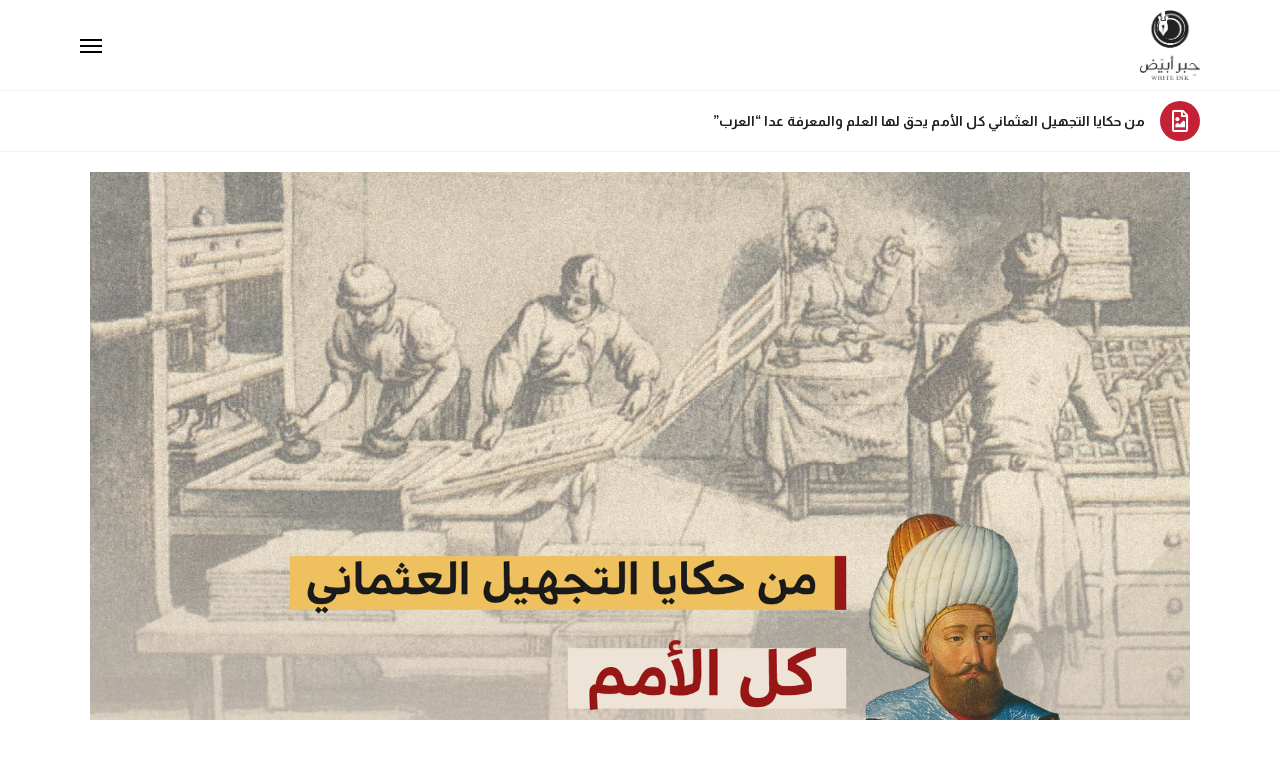

--- FILE ---
content_type: text/html; charset=UTF-8
request_url: https://whiteink.info/from-the-stories-of-ottoman-ignorance-all-nations-are-entitled-to-education-and-knowledge-except-for-the-arabs/
body_size: 10942
content:
<!doctype html>
<html dir=rtl lang="ar">
<head>
	<meta charset="UTF-8">
		<meta name="viewport" content="width=device-width, initial-scale=1">
	<link rel="profile" href="https://gmpg.org/xfn/11">
	<meta name='robots' content='index, follow, max-image-preview:large, max-snippet:-1, max-video-preview:-1' />
<link rel="alternate" hreflang="ar" href="https://whiteink.info/from-the-stories-of-ottoman-ignorance-all-nations-are-entitled-to-education-and-knowledge-except-for-the-arabs/" />
<link rel="alternate" hreflang="x-default" href="https://whiteink.info/from-the-stories-of-ottoman-ignorance-all-nations-are-entitled-to-education-and-knowledge-except-for-the-arabs/" />

	<!-- This site is optimized with the Yoast SEO plugin v19.9 - https://yoast.com/wordpress/plugins/seo/ -->
	<title>من حكايا التجهيل العثماني كل الأمم يحق لها العلم والمعرفة عدا &quot;العرب&quot; - حبر أبيض</title>
	<link rel="canonical" href="https://whiteink.info/from-the-stories-of-ottoman-ignorance-all-nations-are-entitled-to-education-and-knowledge-except-for-the-arabs/" />
	<meta property="og:locale" content="ar_AR" />
	<meta property="og:type" content="article" />
	<meta property="og:title" content="من حكايا التجهيل العثماني كل الأمم يحق لها العلم والمعرفة عدا &quot;العرب&quot; - حبر أبيض" />
	<meta property="og:url" content="https://whiteink.info/from-the-stories-of-ottoman-ignorance-all-nations-are-entitled-to-education-and-knowledge-except-for-the-arabs/" />
	<meta property="og:site_name" content="حبر أبيض" />
	<meta property="article:publisher" content="https://facebook.com/whiteinkinfo" />
	<meta property="article:published_time" content="2024-01-31T06:33:22+00:00" />
	<meta property="article:modified_time" content="2024-02-01T14:41:52+00:00" />
	<meta property="og:image" content="https://whiteink.info/wp-content/uploads/2024/01/Info_Slider_127.png" />
	<meta property="og:image:width" content="1300" />
	<meta property="og:image:height" content="1300" />
	<meta property="og:image:type" content="image/png" />
	<meta name="author" content="XjMnM00JTd" />
	<meta name="twitter:card" content="summary_large_image" />
	<meta name="twitter:creator" content="@whiteinkinfo" />
	<meta name="twitter:site" content="@whiteinkinfo" />
	<meta name="twitter:label1" content="كُتب بواسطة" />
	<meta name="twitter:data1" content="XjMnM00JTd" />
	<script type="application/ld+json" class="yoast-schema-graph">{"@context":"https://schema.org","@graph":[{"@type":"WebPage","@id":"https://whiteink.info/from-the-stories-of-ottoman-ignorance-all-nations-are-entitled-to-education-and-knowledge-except-for-the-arabs/","url":"https://whiteink.info/from-the-stories-of-ottoman-ignorance-all-nations-are-entitled-to-education-and-knowledge-except-for-the-arabs/","name":"من حكايا التجهيل العثماني كل الأمم يحق لها العلم والمعرفة عدا \"العرب\" - حبر أبيض","isPartOf":{"@id":"https://whiteink.info/#website"},"primaryImageOfPage":{"@id":"https://whiteink.info/from-the-stories-of-ottoman-ignorance-all-nations-are-entitled-to-education-and-knowledge-except-for-the-arabs/#primaryimage"},"image":{"@id":"https://whiteink.info/from-the-stories-of-ottoman-ignorance-all-nations-are-entitled-to-education-and-knowledge-except-for-the-arabs/#primaryimage"},"thumbnailUrl":"https://whiteink.info/wp-content/uploads/2024/01/Info_Slider_127.png","datePublished":"2024-01-31T06:33:22+00:00","dateModified":"2024-02-01T14:41:52+00:00","author":{"@id":"https://whiteink.info/#/schema/person/24291ce6c447cc3efad6e7b54124a7db"},"breadcrumb":{"@id":"https://whiteink.info/from-the-stories-of-ottoman-ignorance-all-nations-are-entitled-to-education-and-knowledge-except-for-the-arabs/#breadcrumb"},"inLanguage":"ar","potentialAction":[{"@type":"ReadAction","target":["https://whiteink.info/from-the-stories-of-ottoman-ignorance-all-nations-are-entitled-to-education-and-knowledge-except-for-the-arabs/"]}]},{"@type":"ImageObject","inLanguage":"ar","@id":"https://whiteink.info/from-the-stories-of-ottoman-ignorance-all-nations-are-entitled-to-education-and-knowledge-except-for-the-arabs/#primaryimage","url":"https://whiteink.info/wp-content/uploads/2024/01/Info_Slider_127.png","contentUrl":"https://whiteink.info/wp-content/uploads/2024/01/Info_Slider_127.png","width":1300,"height":1300},{"@type":"BreadcrumbList","@id":"https://whiteink.info/from-the-stories-of-ottoman-ignorance-all-nations-are-entitled-to-education-and-knowledge-except-for-the-arabs/#breadcrumb","itemListElement":[{"@type":"ListItem","position":1,"name":"الرئيسية","item":"https://whiteink.info/issue-172/"},{"@type":"ListItem","position":2,"name":"من حكايا التجهيل العثماني كل الأمم يحق لها العلم والمعرفة عدا &#8220;العرب&#8221;"}]},{"@type":"WebSite","@id":"https://whiteink.info/#website","url":"https://whiteink.info/","name":"حبر أبيض","description":"منصة إعلامية بمنهجية علمية رصينة","potentialAction":[{"@type":"SearchAction","target":{"@type":"EntryPoint","urlTemplate":"https://whiteink.info/?s={search_term_string}"},"query-input":"required name=search_term_string"}],"inLanguage":"ar"},{"@type":"Person","@id":"https://whiteink.info/#/schema/person/24291ce6c447cc3efad6e7b54124a7db","name":"XjMnM00JTd","sameAs":["http://whiteink.info"],"url":"https://whiteink.info/author/xjmnm00jtd/"}]}</script>
	<!-- / Yoast SEO plugin. -->


<link rel='dns-prefetch' href='//www.googletagmanager.com' />
<link rel="alternate" type="application/rss+xml" title="حبر أبيض &laquo; الخلاصة" href="https://whiteink.info/feed/" />
<link rel="alternate" type="application/rss+xml" title="حبر أبيض &laquo; خلاصة التعليقات" href="https://whiteink.info/comments/feed/" />
<link rel="alternate" title="oEmbed (JSON)" type="application/json+oembed" href="https://whiteink.info/wp-json/oembed/1.0/embed?url=https%3A%2F%2Fwhiteink.info%2Ffrom-the-stories-of-ottoman-ignorance-all-nations-are-entitled-to-education-and-knowledge-except-for-the-arabs%2F" />
<link rel="alternate" title="oEmbed (XML)" type="text/xml+oembed" href="https://whiteink.info/wp-json/oembed/1.0/embed?url=https%3A%2F%2Fwhiteink.info%2Ffrom-the-stories-of-ottoman-ignorance-all-nations-are-entitled-to-education-and-knowledge-except-for-the-arabs%2F&#038;format=xml" />
<style id='wp-img-auto-sizes-contain-inline-css'>
img:is([sizes=auto i],[sizes^="auto," i]){contain-intrinsic-size:3000px 1500px}
/*# sourceURL=wp-img-auto-sizes-contain-inline-css */
</style>
<style id='wp-emoji-styles-inline-css'>

	img.wp-smiley, img.emoji {
		display: inline !important;
		border: none !important;
		box-shadow: none !important;
		height: 1em !important;
		width: 1em !important;
		margin: 0 0.07em !important;
		vertical-align: -0.1em !important;
		background: none !important;
		padding: 0 !important;
	}
/*# sourceURL=wp-emoji-styles-inline-css */
</style>
<style id='classic-theme-styles-inline-css'>
/*! This file is auto-generated */
.wp-block-button__link{color:#fff;background-color:#32373c;border-radius:9999px;box-shadow:none;text-decoration:none;padding:calc(.667em + 2px) calc(1.333em + 2px);font-size:1.125em}.wp-block-file__button{background:#32373c;color:#fff;text-decoration:none}
/*# sourceURL=/wp-includes/css/classic-themes.min.css */
</style>
<link rel='stylesheet' id='wpml-legacy-horizontal-list-0-css' href='//whiteink.info/wp-content/plugins/sitepress-multilingual-cms/templates/language-switchers/legacy-list-horizontal/style.min.css?ver=1' media='all' />
<link rel='stylesheet' id='wpml-menu-item-0-css' href='//whiteink.info/wp-content/plugins/sitepress-multilingual-cms/templates/language-switchers/menu-item/style.min.css?ver=1' media='all' />
<link rel='stylesheet' id='hello-elementor-css' href='https://whiteink.info/wp-content/themes/hello-elementor/style.min.css?ver=2.6.1' media='all' />
<link rel='stylesheet' id='hello-elementor-theme-style-css' href='https://whiteink.info/wp-content/themes/hello-elementor/theme.min.css?ver=2.6.1' media='all' />
<link rel='stylesheet' id='elementor-icons-css' href='https://whiteink.info/wp-content/plugins/elementor/assets/lib/eicons/css/elementor-icons.min.css?ver=5.30.0' media='all' />
<link rel='stylesheet' id='elementor-frontend-css' href='https://whiteink.info/wp-content/plugins/elementor/assets/css/frontend-rtl.min.css?ver=3.22.3' media='all' />
<link rel='stylesheet' id='swiper-css' href='https://whiteink.info/wp-content/plugins/elementor/assets/lib/swiper/v8/css/swiper.min.css?ver=8.4.5' media='all' />
<link rel='stylesheet' id='elementor-post-5-css' href='https://whiteink.info/wp-content/uploads/elementor/css/post-5.css?ver=1719766171' media='all' />
<link rel='stylesheet' id='elementor-pro-css' href='https://whiteink.info/wp-content/plugins/elementor-pro/assets/css/frontend-rtl.min.css?ver=3.22.1' media='all' />
<link rel='stylesheet' id='full-screen-menu-frontend-css' href='https://whiteink.info/wp-content/plugins/full-screen-menu-for-elementor/assets/css/frontend.min.css?ver=1.0.6' media='all' />
<link rel='stylesheet' id='elementor-global-css' href='https://whiteink.info/wp-content/uploads/elementor/css/global.css?ver=1719766171' media='all' />
<link rel='stylesheet' id='elementor-post-44368-css' href='https://whiteink.info/wp-content/uploads/elementor/css/post-44368.css?ver=1719821762' media='all' />
<link rel='stylesheet' id='elementor-post-11403-css' href='https://whiteink.info/wp-content/uploads/elementor/css/post-11403.css?ver=1719766177' media='all' />
<link rel='stylesheet' id='elementor-post-11441-css' href='https://whiteink.info/wp-content/uploads/elementor/css/post-11441.css?ver=1719766177' media='all' />
<link rel='stylesheet' id='elementor-post-11456-css' href='https://whiteink.info/wp-content/uploads/elementor/css/post-11456.css?ver=1719766412' media='all' />
<link rel='stylesheet' id='google-fonts-1-css' href='https://fonts.googleapis.com/css?family=Almarai%3A100%2C100italic%2C200%2C200italic%2C300%2C300italic%2C400%2C400italic%2C500%2C500italic%2C600%2C600italic%2C700%2C700italic%2C800%2C800italic%2C900%2C900italic&#038;display=auto&#038;ver=6.9' media='all' />
<link rel='stylesheet' id='elementor-icons-shared-0-css' href='https://whiteink.info/wp-content/plugins/elementor/assets/lib/font-awesome/css/fontawesome.min.css?ver=5.15.3' media='all' />
<link rel='stylesheet' id='elementor-icons-fa-brands-css' href='https://whiteink.info/wp-content/plugins/elementor/assets/lib/font-awesome/css/brands.min.css?ver=5.15.3' media='all' />
<link rel='stylesheet' id='elementor-icons-fa-regular-css' href='https://whiteink.info/wp-content/plugins/elementor/assets/lib/font-awesome/css/regular.min.css?ver=5.15.3' media='all' />
<link rel="preconnect" href="https://fonts.gstatic.com/" crossorigin>
<!-- Google Analytics snippet added by Site Kit -->
<script src="https://www.googletagmanager.com/gtag/js?id=UA-186216930-1" id="google_gtagjs-js" async></script>
<script id="google_gtagjs-js-after">
window.dataLayer = window.dataLayer || [];function gtag(){dataLayer.push(arguments);}
gtag('set', 'linker', {"domains":["whiteink.info"]} );
gtag("js", new Date());
gtag("set", "developer_id.dZTNiMT", true);
gtag("config", "UA-186216930-1", {"anonymize_ip":true});
//# sourceURL=google_gtagjs-js-after
</script>

<!-- End Google Analytics snippet added by Site Kit -->
<link rel="https://api.w.org/" href="https://whiteink.info/wp-json/" /><link rel="alternate" title="JSON" type="application/json" href="https://whiteink.info/wp-json/wp/v2/posts/44368" /><link rel="EditURI" type="application/rsd+xml" title="RSD" href="https://whiteink.info/xmlrpc.php?rsd" />
<meta name="generator" content="WordPress 6.9" />
<link rel='shortlink' href='https://whiteink.info/?p=44368' />
<meta name="generator" content="Site Kit by Google 1.86.0" /><meta name="generator" content="WPML ver:4.5.12 stt:5,1;" />

<!-- Google AdSense snippet added by Site Kit -->
<meta name="google-adsense-platform-account" content="ca-host-pub-2644536267352236">
<meta name="google-adsense-platform-domain" content="sitekit.withgoogle.com">
<!-- End Google AdSense snippet added by Site Kit -->
<meta name="generator" content="Elementor 3.22.3; features: e_optimized_assets_loading, additional_custom_breakpoints; settings: css_print_method-external, google_font-enabled, font_display-auto">
<link rel="icon" href="https://whiteink.info/wp-content/uploads/2020/11/cropped-fav-32x32.png" sizes="32x32" />
<link rel="icon" href="https://whiteink.info/wp-content/uploads/2020/11/cropped-fav-192x192.png" sizes="192x192" />
<link rel="apple-touch-icon" href="https://whiteink.info/wp-content/uploads/2020/11/cropped-fav-180x180.png" />
<meta name="msapplication-TileImage" content="https://whiteink.info/wp-content/uploads/2020/11/cropped-fav-270x270.png" />
		<style id="wp-custom-css">
			.post-password-form * {

display:block;
margin-top:5px;}


.post-password-form p [type=submit] {
	border-color:#000;
	color:#000;
	width:100%;
}

.post-password-form p [type=submit]:hover {
		background-color:#000;
	color:#fff;

}



#section-1 , #section-2 {
    height: 100vh !important;
    max-height: 100vh !important;
     min-height: 100vh !important;
    overflow: scroll !important;
    
}

.elementor-nav-menu--indicator-classic .elementor-nav-menu .sub-arrow i::before {
	content:"▼";
	font-size:12px;
}

.fsmfe-wrapper .menu-toggle:checked+.icon-bars span {
	background-color: #FFF !important;
}


.menu-item {
	margin:10px 0 ;
}


.current_page_item a {
	color:#61C6C3 !important;
	font-weight:bold !important;
}

.elementor-92 .elementor-element.elementor-element-38322fd2 .elementor-social-icon  {
	margin:0 10px;
}



.elementor-slideshow__title {
    display: none;
}

.elementor-grid-mobile-0 .elementor-grid .elementor-grid-item {
	margin:0 5px;
}


#info-arch .elementor-posts--skin-full_content article {
    width: 100% !important;
    display: inline-block !important;
}

#info-arch .elementor-posts--skin-full_content article * {
    width: 100% !important;
}


.elementor-widget-container {
	z-index:0;
	position:relative;
}

#info-arch .elementor-posts--skin-full_content {
    display: inline-block !important;
    column-count: 2;
  column-gap: 0;
}

@media only screen and (max-width: 600px) {
#info-arch .elementor-posts--skin-full_content {
    column-count: 1 !important;
	}

}		</style>
		<style id='global-styles-inline-css'>
:root{--wp--preset--aspect-ratio--square: 1;--wp--preset--aspect-ratio--4-3: 4/3;--wp--preset--aspect-ratio--3-4: 3/4;--wp--preset--aspect-ratio--3-2: 3/2;--wp--preset--aspect-ratio--2-3: 2/3;--wp--preset--aspect-ratio--16-9: 16/9;--wp--preset--aspect-ratio--9-16: 9/16;--wp--preset--color--black: #000000;--wp--preset--color--cyan-bluish-gray: #abb8c3;--wp--preset--color--white: #ffffff;--wp--preset--color--pale-pink: #f78da7;--wp--preset--color--vivid-red: #cf2e2e;--wp--preset--color--luminous-vivid-orange: #ff6900;--wp--preset--color--luminous-vivid-amber: #fcb900;--wp--preset--color--light-green-cyan: #7bdcb5;--wp--preset--color--vivid-green-cyan: #00d084;--wp--preset--color--pale-cyan-blue: #8ed1fc;--wp--preset--color--vivid-cyan-blue: #0693e3;--wp--preset--color--vivid-purple: #9b51e0;--wp--preset--gradient--vivid-cyan-blue-to-vivid-purple: linear-gradient(135deg,rgb(6,147,227) 0%,rgb(155,81,224) 100%);--wp--preset--gradient--light-green-cyan-to-vivid-green-cyan: linear-gradient(135deg,rgb(122,220,180) 0%,rgb(0,208,130) 100%);--wp--preset--gradient--luminous-vivid-amber-to-luminous-vivid-orange: linear-gradient(135deg,rgb(252,185,0) 0%,rgb(255,105,0) 100%);--wp--preset--gradient--luminous-vivid-orange-to-vivid-red: linear-gradient(135deg,rgb(255,105,0) 0%,rgb(207,46,46) 100%);--wp--preset--gradient--very-light-gray-to-cyan-bluish-gray: linear-gradient(135deg,rgb(238,238,238) 0%,rgb(169,184,195) 100%);--wp--preset--gradient--cool-to-warm-spectrum: linear-gradient(135deg,rgb(74,234,220) 0%,rgb(151,120,209) 20%,rgb(207,42,186) 40%,rgb(238,44,130) 60%,rgb(251,105,98) 80%,rgb(254,248,76) 100%);--wp--preset--gradient--blush-light-purple: linear-gradient(135deg,rgb(255,206,236) 0%,rgb(152,150,240) 100%);--wp--preset--gradient--blush-bordeaux: linear-gradient(135deg,rgb(254,205,165) 0%,rgb(254,45,45) 50%,rgb(107,0,62) 100%);--wp--preset--gradient--luminous-dusk: linear-gradient(135deg,rgb(255,203,112) 0%,rgb(199,81,192) 50%,rgb(65,88,208) 100%);--wp--preset--gradient--pale-ocean: linear-gradient(135deg,rgb(255,245,203) 0%,rgb(182,227,212) 50%,rgb(51,167,181) 100%);--wp--preset--gradient--electric-grass: linear-gradient(135deg,rgb(202,248,128) 0%,rgb(113,206,126) 100%);--wp--preset--gradient--midnight: linear-gradient(135deg,rgb(2,3,129) 0%,rgb(40,116,252) 100%);--wp--preset--font-size--small: 13px;--wp--preset--font-size--medium: 20px;--wp--preset--font-size--large: 36px;--wp--preset--font-size--x-large: 42px;--wp--preset--spacing--20: 0.44rem;--wp--preset--spacing--30: 0.67rem;--wp--preset--spacing--40: 1rem;--wp--preset--spacing--50: 1.5rem;--wp--preset--spacing--60: 2.25rem;--wp--preset--spacing--70: 3.38rem;--wp--preset--spacing--80: 5.06rem;--wp--preset--shadow--natural: 6px 6px 9px rgba(0, 0, 0, 0.2);--wp--preset--shadow--deep: 12px 12px 50px rgba(0, 0, 0, 0.4);--wp--preset--shadow--sharp: 6px 6px 0px rgba(0, 0, 0, 0.2);--wp--preset--shadow--outlined: 6px 6px 0px -3px rgb(255, 255, 255), 6px 6px rgb(0, 0, 0);--wp--preset--shadow--crisp: 6px 6px 0px rgb(0, 0, 0);}:where(.is-layout-flex){gap: 0.5em;}:where(.is-layout-grid){gap: 0.5em;}body .is-layout-flex{display: flex;}.is-layout-flex{flex-wrap: wrap;align-items: center;}.is-layout-flex > :is(*, div){margin: 0;}body .is-layout-grid{display: grid;}.is-layout-grid > :is(*, div){margin: 0;}:where(.wp-block-columns.is-layout-flex){gap: 2em;}:where(.wp-block-columns.is-layout-grid){gap: 2em;}:where(.wp-block-post-template.is-layout-flex){gap: 1.25em;}:where(.wp-block-post-template.is-layout-grid){gap: 1.25em;}.has-black-color{color: var(--wp--preset--color--black) !important;}.has-cyan-bluish-gray-color{color: var(--wp--preset--color--cyan-bluish-gray) !important;}.has-white-color{color: var(--wp--preset--color--white) !important;}.has-pale-pink-color{color: var(--wp--preset--color--pale-pink) !important;}.has-vivid-red-color{color: var(--wp--preset--color--vivid-red) !important;}.has-luminous-vivid-orange-color{color: var(--wp--preset--color--luminous-vivid-orange) !important;}.has-luminous-vivid-amber-color{color: var(--wp--preset--color--luminous-vivid-amber) !important;}.has-light-green-cyan-color{color: var(--wp--preset--color--light-green-cyan) !important;}.has-vivid-green-cyan-color{color: var(--wp--preset--color--vivid-green-cyan) !important;}.has-pale-cyan-blue-color{color: var(--wp--preset--color--pale-cyan-blue) !important;}.has-vivid-cyan-blue-color{color: var(--wp--preset--color--vivid-cyan-blue) !important;}.has-vivid-purple-color{color: var(--wp--preset--color--vivid-purple) !important;}.has-black-background-color{background-color: var(--wp--preset--color--black) !important;}.has-cyan-bluish-gray-background-color{background-color: var(--wp--preset--color--cyan-bluish-gray) !important;}.has-white-background-color{background-color: var(--wp--preset--color--white) !important;}.has-pale-pink-background-color{background-color: var(--wp--preset--color--pale-pink) !important;}.has-vivid-red-background-color{background-color: var(--wp--preset--color--vivid-red) !important;}.has-luminous-vivid-orange-background-color{background-color: var(--wp--preset--color--luminous-vivid-orange) !important;}.has-luminous-vivid-amber-background-color{background-color: var(--wp--preset--color--luminous-vivid-amber) !important;}.has-light-green-cyan-background-color{background-color: var(--wp--preset--color--light-green-cyan) !important;}.has-vivid-green-cyan-background-color{background-color: var(--wp--preset--color--vivid-green-cyan) !important;}.has-pale-cyan-blue-background-color{background-color: var(--wp--preset--color--pale-cyan-blue) !important;}.has-vivid-cyan-blue-background-color{background-color: var(--wp--preset--color--vivid-cyan-blue) !important;}.has-vivid-purple-background-color{background-color: var(--wp--preset--color--vivid-purple) !important;}.has-black-border-color{border-color: var(--wp--preset--color--black) !important;}.has-cyan-bluish-gray-border-color{border-color: var(--wp--preset--color--cyan-bluish-gray) !important;}.has-white-border-color{border-color: var(--wp--preset--color--white) !important;}.has-pale-pink-border-color{border-color: var(--wp--preset--color--pale-pink) !important;}.has-vivid-red-border-color{border-color: var(--wp--preset--color--vivid-red) !important;}.has-luminous-vivid-orange-border-color{border-color: var(--wp--preset--color--luminous-vivid-orange) !important;}.has-luminous-vivid-amber-border-color{border-color: var(--wp--preset--color--luminous-vivid-amber) !important;}.has-light-green-cyan-border-color{border-color: var(--wp--preset--color--light-green-cyan) !important;}.has-vivid-green-cyan-border-color{border-color: var(--wp--preset--color--vivid-green-cyan) !important;}.has-pale-cyan-blue-border-color{border-color: var(--wp--preset--color--pale-cyan-blue) !important;}.has-vivid-cyan-blue-border-color{border-color: var(--wp--preset--color--vivid-cyan-blue) !important;}.has-vivid-purple-border-color{border-color: var(--wp--preset--color--vivid-purple) !important;}.has-vivid-cyan-blue-to-vivid-purple-gradient-background{background: var(--wp--preset--gradient--vivid-cyan-blue-to-vivid-purple) !important;}.has-light-green-cyan-to-vivid-green-cyan-gradient-background{background: var(--wp--preset--gradient--light-green-cyan-to-vivid-green-cyan) !important;}.has-luminous-vivid-amber-to-luminous-vivid-orange-gradient-background{background: var(--wp--preset--gradient--luminous-vivid-amber-to-luminous-vivid-orange) !important;}.has-luminous-vivid-orange-to-vivid-red-gradient-background{background: var(--wp--preset--gradient--luminous-vivid-orange-to-vivid-red) !important;}.has-very-light-gray-to-cyan-bluish-gray-gradient-background{background: var(--wp--preset--gradient--very-light-gray-to-cyan-bluish-gray) !important;}.has-cool-to-warm-spectrum-gradient-background{background: var(--wp--preset--gradient--cool-to-warm-spectrum) !important;}.has-blush-light-purple-gradient-background{background: var(--wp--preset--gradient--blush-light-purple) !important;}.has-blush-bordeaux-gradient-background{background: var(--wp--preset--gradient--blush-bordeaux) !important;}.has-luminous-dusk-gradient-background{background: var(--wp--preset--gradient--luminous-dusk) !important;}.has-pale-ocean-gradient-background{background: var(--wp--preset--gradient--pale-ocean) !important;}.has-electric-grass-gradient-background{background: var(--wp--preset--gradient--electric-grass) !important;}.has-midnight-gradient-background{background: var(--wp--preset--gradient--midnight) !important;}.has-small-font-size{font-size: var(--wp--preset--font-size--small) !important;}.has-medium-font-size{font-size: var(--wp--preset--font-size--medium) !important;}.has-large-font-size{font-size: var(--wp--preset--font-size--large) !important;}.has-x-large-font-size{font-size: var(--wp--preset--font-size--x-large) !important;}
/*# sourceURL=global-styles-inline-css */
</style>
</head>
<body class="rtl wp-singular post-template-default single single-post postid-44368 single-format-standard wp-theme-hello-elementor elementor-default elementor-kit-5 elementor-page elementor-page-44368 elementor-page-11456">


<a class="skip-link screen-reader-text" href="#content">
	Skip to content</a>

		<div data-elementor-type="header" data-elementor-id="11403" class="elementor elementor-11403 elementor-location-header" data-elementor-post-type="elementor_library">
					<section class="elementor-section elementor-top-section elementor-element elementor-element-7779234 elementor-section-boxed elementor-section-height-default elementor-section-height-default" data-id="7779234" data-element_type="section">
						<div class="elementor-container elementor-column-gap-default">
					<div class="elementor-column elementor-col-50 elementor-top-column elementor-element elementor-element-d17af9e" data-id="d17af9e" data-element_type="column">
			<div class="elementor-widget-wrap elementor-element-populated">
						<div class="elementor-element elementor-element-ea34bfc elementor-widget elementor-widget-image" data-id="ea34bfc" data-element_type="widget" data-widget_type="image.default">
				<div class="elementor-widget-container">
														<a href="https://whiteink.info">
							<img width="266" height="310" src="https://whiteink.info/wp-content/uploads/2020/11/logo.png" class="attachment-full size-full wp-image-21" alt="" srcset="https://whiteink.info/wp-content/uploads/2020/11/logo.png 266w, https://whiteink.info/wp-content/uploads/2020/11/logo-257x300.png 257w" sizes="(max-width: 266px) 100vw, 266px" />								</a>
													</div>
				</div>
					</div>
		</div>
				<div class="elementor-column elementor-col-50 elementor-top-column elementor-element elementor-element-95a503b" data-id="95a503b" data-element_type="column">
			<div class="elementor-widget-wrap elementor-element-populated">
						<div class="elementor-element elementor-element-a674240 elementor-widget elementor-widget-full-screen-menu-for-elementor" data-id="a674240" data-element_type="widget" data-widget_type="full-screen-menu-for-elementor.default">
				<div class="elementor-widget-container">
					<div class="fsmfe-wrapper">
			<input type="checkbox" id="menu-toggle-69741319c628f" class="menu-toggle">
			<label for="menu-toggle-69741319c628f" class="icon-bars">
				<span class="icon-bar bar-top"></span>
				<span class="icon-bar bar-middle"></span>
				<span class="icon-bar bar-bottom"></span>
			</label>
			<div class="menu-overlay">
				<div class="content-type-menu">
					<ul id="menu-menu-2" class="content-type-menu"><li id="menu-item-5763" class="menu-item menu-item-type-custom menu-item-object-custom menu-item-home menu-item-5763"><a href="https://whiteink.info/">الرئيسية</a></li>
<li id="menu-item-3620" class="menu-item menu-item-type-post_type menu-item-object-page menu-item-3620"><a href="https://whiteink.info/%d8%a7%d9%84%d8%a3%d8%b9%d8%af%d8%a7%d8%af/">الأعداد</a></li>
<li id="menu-item-8040" class="menu-item menu-item-type-taxonomy menu-item-object-category current-post-ancestor current-menu-parent current-post-parent menu-item-8040"><a href="https://whiteink.info/category/%d8%a7%d9%95%d9%86%d9%81%d9%88%d8%ac%d8%b1%d8%a7%d9%81%d9%8a%d9%83/">إنفوجرافيك</a></li>
<li id="menu-item-1867" class="menu-item menu-item-type-post_type menu-item-object-page menu-item-1867"><a href="https://whiteink.info/about-ar/">من نحن</a></li>
<li id="menu-item-1865" class="menu-item menu-item-type-post_type menu-item-object-page menu-item-1865"><a href="https://whiteink.info/contact-us-ar/">تواصل معنا</a></li>
</ul>				</div>
			</div>
		</div>
				</div>
				</div>
					</div>
		</div>
					</div>
		</section>
				</div>
				<div data-elementor-type="single-post" data-elementor-id="11456" class="elementor elementor-11456 elementor-location-single post-44368 post type-post status-publish format-standard has-post-thumbnail hentry category-6 tag------5" data-elementor-post-type="elementor_library">
					<section class="elementor-section elementor-top-section elementor-element elementor-element-a9f561e elementor-section-boxed elementor-section-height-default elementor-section-height-default" data-id="a9f561e" data-element_type="section">
						<div class="elementor-container elementor-column-gap-default">
					<div class="elementor-column elementor-col-100 elementor-top-column elementor-element elementor-element-c82bdb8" data-id="c82bdb8" data-element_type="column">
			<div class="elementor-widget-wrap elementor-element-populated">
						<div class="elementor-element elementor-element-3bab80b elementor-view-stacked elementor-position-right elementor-vertical-align-middle elementor-shape-circle elementor-mobile-position-top elementor-widget elementor-widget-icon-box" data-id="3bab80b" data-element_type="widget" data-widget_type="icon-box.default">
				<div class="elementor-widget-container">
					<div class="elementor-icon-box-wrapper">

						<div class="elementor-icon-box-icon">
				<span  class="elementor-icon elementor-animation-">
				<i aria-hidden="true" class="far fa-file-image"></i>				</span>
			</div>
			
						<div class="elementor-icon-box-content">

									<span class="elementor-icon-box-title">
						<span  >
							من حكايا التجهيل العثماني كل الأمم يحق لها العلم والمعرفة عدا &#8220;العرب&#8221;						</span>
					</span>
				
				
			</div>
			
		</div>
				</div>
				</div>
					</div>
		</div>
					</div>
		</section>
				<section class="elementor-section elementor-top-section elementor-element elementor-element-a2cec10 elementor-section-boxed elementor-section-height-default elementor-section-height-default" data-id="a2cec10" data-element_type="section">
						<div class="elementor-container elementor-column-gap-default">
					<div class="elementor-column elementor-col-100 elementor-top-column elementor-element elementor-element-ff3d5db" data-id="ff3d5db" data-element_type="column">
			<div class="elementor-widget-wrap elementor-element-populated">
						<div class="elementor-element elementor-element-ff9aed4 elementor-widget elementor-widget-theme-post-content" data-id="ff9aed4" data-element_type="widget" data-widget_type="theme-post-content.default">
				<div class="elementor-widget-container">
					<div data-elementor-type="wp-post" data-elementor-id="44368" class="elementor elementor-44368" data-elementor-post-type="post">
						<section class="elementor-section elementor-top-section elementor-element elementor-element-430ef44a elementor-section-boxed elementor-section-height-default elementor-section-height-default" data-id="430ef44a" data-element_type="section">
						<div class="elementor-container elementor-column-gap-default">
					<div class="elementor-column elementor-col-100 elementor-top-column elementor-element elementor-element-3ef15ca6" data-id="3ef15ca6" data-element_type="column">
			<div class="elementor-widget-wrap elementor-element-populated">
						<div class="elementor-element elementor-element-3444c1d3 elementor-widget elementor-widget-image" data-id="3444c1d3" data-element_type="widget" data-widget_type="image.default">
				<div class="elementor-widget-container">
													<img fetchpriority="high" decoding="async" width="1700" height="3250" src="https://whiteink.info/wp-content/uploads/2024/01/Info_127_01_AR.png" class="attachment-full size-full wp-image-44296" alt="" srcset="https://whiteink.info/wp-content/uploads/2024/01/Info_127_01_AR.png 1700w, https://whiteink.info/wp-content/uploads/2024/01/Info_127_01_AR-157x300.png 157w, https://whiteink.info/wp-content/uploads/2024/01/Info_127_01_AR-536x1024.png 536w, https://whiteink.info/wp-content/uploads/2024/01/Info_127_01_AR-768x1468.png 768w, https://whiteink.info/wp-content/uploads/2024/01/Info_127_01_AR-803x1536.png 803w, https://whiteink.info/wp-content/uploads/2024/01/Info_127_01_AR-1071x2048.png 1071w" sizes="(max-width: 1700px) 100vw, 1700px" />													</div>
				</div>
					</div>
		</div>
					</div>
		</section>
				</div>
				</div>
				</div>
					</div>
		</div>
					</div>
		</section>
				</div>
				<div data-elementor-type="footer" data-elementor-id="11441" class="elementor elementor-11441 elementor-2092 elementor-location-footer" data-elementor-post-type="elementor_library">
					<footer class="elementor-section elementor-top-section elementor-element elementor-element-2c8b968f elementor-section-height-min-height elementor-section-content-middle elementor-section-boxed elementor-section-height-default elementor-section-items-middle" data-id="2c8b968f" data-element_type="section" data-settings="{&quot;background_background&quot;:&quot;classic&quot;}">
						<div class="elementor-container elementor-column-gap-default">
					<div class="elementor-column elementor-col-50 elementor-top-column elementor-element elementor-element-3ed98413" data-id="3ed98413" data-element_type="column">
			<div class="elementor-widget-wrap elementor-element-populated">
						<div class="elementor-element elementor-element-71c3ae66 elementor-widget elementor-widget-heading" data-id="71c3ae66" data-element_type="widget" data-widget_type="heading.default">
				<div class="elementor-widget-container">
			<p class="elementor-heading-title elementor-size-default">جميع الحقوق محفوظة 2026 حبر أبيض</p>		</div>
				</div>
					</div>
		</div>
				<div class="elementor-column elementor-col-50 elementor-top-column elementor-element elementor-element-6ec29df2" data-id="6ec29df2" data-element_type="column">
			<div class="elementor-widget-wrap elementor-element-populated">
						<div class="elementor-element elementor-element-38322fd2 e-grid-align-left e-grid-align-mobile-center elementor-grid-mobile-0 elementor-shape-rounded elementor-grid-0 elementor-widget elementor-widget-social-icons" data-id="38322fd2" data-element_type="widget" data-widget_type="social-icons.default">
				<div class="elementor-widget-container">
					<div class="elementor-social-icons-wrapper elementor-grid">
							<span class="elementor-grid-item">
					<a class="elementor-icon elementor-social-icon elementor-social-icon-facebook-f elementor-repeater-item-993ef04" href="https://facebook.com/whiteinkinfo" target="_blank">
						<span class="elementor-screen-only">Facebook-f</span>
						<i class="fab fa-facebook-f"></i>					</a>
				</span>
							<span class="elementor-grid-item">
					<a class="elementor-icon elementor-social-icon elementor-social-icon-twitter elementor-repeater-item-a229ff5" href="https://twitter.com/whiteinkinfo" target="_blank">
						<span class="elementor-screen-only">Twitter</span>
						<i class="fab fa-twitter"></i>					</a>
				</span>
							<span class="elementor-grid-item">
					<a class="elementor-icon elementor-social-icon elementor-social-icon-youtube elementor-repeater-item-cc5afbb" href="https://www.youtube.com/channel/UCJJNVZo1_A42pCWU1d8PNJw" target="_blank">
						<span class="elementor-screen-only">Youtube</span>
						<i class="fab fa-youtube"></i>					</a>
				</span>
							<span class="elementor-grid-item">
					<a class="elementor-icon elementor-social-icon elementor-social-icon-instagram elementor-repeater-item-c684d05" href="https://instagram.com/whiteinkinfo" target="_blank">
						<span class="elementor-screen-only">Instagram</span>
						<i class="fab fa-instagram"></i>					</a>
				</span>
					</div>
				</div>
				</div>
					</div>
		</div>
					</div>
		</footer>
				</div>
		
<script type="speculationrules">
{"prefetch":[{"source":"document","where":{"and":[{"href_matches":"/*"},{"not":{"href_matches":["/wp-*.php","/wp-admin/*","/wp-content/uploads/*","/wp-content/*","/wp-content/plugins/*","/wp-content/themes/hello-elementor/*","/*\\?(.+)"]}},{"not":{"selector_matches":"a[rel~=\"nofollow\"]"}},{"not":{"selector_matches":".no-prefetch, .no-prefetch a"}}]},"eagerness":"conservative"}]}
</script>
<script src="https://whiteink.info/wp-content/plugins/elementor-pro/assets/js/webpack-pro.runtime.min.js?ver=3.22.1" id="elementor-pro-webpack-runtime-js"></script>
<script src="https://whiteink.info/wp-content/plugins/elementor/assets/js/webpack.runtime.min.js?ver=3.22.3" id="elementor-webpack-runtime-js"></script>
<script src="https://whiteink.info/wp-includes/js/jquery/jquery.min.js?ver=3.7.1" id="jquery-core-js"></script>
<script src="https://whiteink.info/wp-includes/js/jquery/jquery-migrate.min.js?ver=3.4.1" id="jquery-migrate-js"></script>
<script src="https://whiteink.info/wp-content/plugins/elementor/assets/js/frontend-modules.min.js?ver=3.22.3" id="elementor-frontend-modules-js"></script>
<script src="https://whiteink.info/wp-includes/js/dist/hooks.min.js?ver=dd5603f07f9220ed27f1" id="wp-hooks-js"></script>
<script src="https://whiteink.info/wp-includes/js/dist/i18n.min.js?ver=c26c3dc7bed366793375" id="wp-i18n-js"></script>
<script id="wp-i18n-js-after">
wp.i18n.setLocaleData( { 'text direction\u0004ltr': [ 'rtl' ] } );
//# sourceURL=wp-i18n-js-after
</script>
<script id="elementor-pro-frontend-js-before">
var ElementorProFrontendConfig = {"ajaxurl":"https:\/\/whiteink.info\/wp-admin\/admin-ajax.php","nonce":"769bd447d6","urls":{"assets":"https:\/\/whiteink.info\/wp-content\/plugins\/elementor-pro\/assets\/","rest":"https:\/\/whiteink.info\/wp-json\/"},"shareButtonsNetworks":{"facebook":{"title":"Facebook","has_counter":true},"twitter":{"title":"Twitter"},"linkedin":{"title":"LinkedIn","has_counter":true},"pinterest":{"title":"Pinterest","has_counter":true},"reddit":{"title":"Reddit","has_counter":true},"vk":{"title":"VK","has_counter":true},"odnoklassniki":{"title":"OK","has_counter":true},"tumblr":{"title":"Tumblr"},"digg":{"title":"Digg"},"skype":{"title":"Skype"},"stumbleupon":{"title":"StumbleUpon","has_counter":true},"mix":{"title":"Mix"},"telegram":{"title":"Telegram"},"pocket":{"title":"Pocket","has_counter":true},"xing":{"title":"XING","has_counter":true},"whatsapp":{"title":"WhatsApp"},"email":{"title":"Email"},"print":{"title":"Print"},"x-twitter":{"title":"X"},"threads":{"title":"Threads"}},"facebook_sdk":{"lang":"ar","app_id":""},"lottie":{"defaultAnimationUrl":"https:\/\/whiteink.info\/wp-content\/plugins\/elementor-pro\/modules\/lottie\/assets\/animations\/default.json"}};
//# sourceURL=elementor-pro-frontend-js-before
</script>
<script src="https://whiteink.info/wp-content/plugins/elementor-pro/assets/js/frontend.min.js?ver=3.22.1" id="elementor-pro-frontend-js"></script>
<script src="https://whiteink.info/wp-content/plugins/elementor/assets/lib/waypoints/waypoints.min.js?ver=4.0.2" id="elementor-waypoints-js"></script>
<script src="https://whiteink.info/wp-includes/js/jquery/ui/core.min.js?ver=1.13.3" id="jquery-ui-core-js"></script>
<script id="elementor-frontend-js-before">
var elementorFrontendConfig = {"environmentMode":{"edit":false,"wpPreview":false,"isScriptDebug":false},"i18n":{"shareOnFacebook":"\u0634\u0627\u0631\u0643 \u0639\u0644\u0649 \u0641\u064a\u0633\u0628\u0648\u0643","shareOnTwitter":"\u0634\u0627\u0631\u0643 \u0639\u0644\u0649 \u062a\u0648\u064a\u062a\u0631","pinIt":"\u062b\u0628\u062a\u0647\u0627 ","download":"\u062a\u062d\u0645\u064a\u0644","downloadImage":"\u062a\u0646\u0632\u064a\u0644 \u0627\u0644\u0635\u0648\u0631\u0629","fullscreen":"\u0639\u0631\u0636 \u0634\u0627\u0634\u0629 \u0643\u0627\u0645\u0644\u0629","zoom":"\u062a\u0643\u0628\u064a\u0631","share":"\u0645\u0634\u0627\u0631\u0643\u0629","playVideo":"\u062a\u0634\u063a\u064a\u0644 \u0627\u0644\u0641\u064a\u062f\u064a\u0648","previous":"\u0627\u0644\u0633\u0627\u0628\u0642","next":"\u0627\u0644\u062a\u0627\u0644\u064a","close":"\u0625\u063a\u0644\u0627\u0642","a11yCarouselWrapperAriaLabel":"Carousel | Horizontal scrolling: Arrow Left & Right","a11yCarouselPrevSlideMessage":"Previous slide","a11yCarouselNextSlideMessage":"Next slide","a11yCarouselFirstSlideMessage":"This is the first slide","a11yCarouselLastSlideMessage":"This is the last slide","a11yCarouselPaginationBulletMessage":"Go to slide"},"is_rtl":true,"breakpoints":{"xs":0,"sm":480,"md":768,"lg":1025,"xl":1440,"xxl":1600},"responsive":{"breakpoints":{"mobile":{"label":"Mobile Portrait","value":767,"default_value":767,"direction":"max","is_enabled":true},"mobile_extra":{"label":"Mobile Landscape","value":880,"default_value":880,"direction":"max","is_enabled":false},"tablet":{"label":"Tablet Portrait","value":1024,"default_value":1024,"direction":"max","is_enabled":true},"tablet_extra":{"label":"Tablet Landscape","value":1200,"default_value":1200,"direction":"max","is_enabled":false},"laptop":{"label":"\u062d\u0627\u0633\u0648\u0628 \u0645\u062d\u0645\u0648\u0644","value":1366,"default_value":1366,"direction":"max","is_enabled":false},"widescreen":{"label":"\u0627\u0644\u0634\u0627\u0634\u0629 \u0627\u0644\u0639\u0631\u064a\u0636\u0629","value":2400,"default_value":2400,"direction":"min","is_enabled":false}}},"version":"3.22.3","is_static":false,"experimentalFeatures":{"e_optimized_assets_loading":true,"additional_custom_breakpoints":true,"container_grid":true,"e_swiper_latest":true,"e_onboarding":true,"theme_builder_v2":true,"home_screen":true,"ai-layout":true,"landing-pages":true,"display-conditions":true,"form-submissions":true,"taxonomy-filter":true},"urls":{"assets":"https:\/\/whiteink.info\/wp-content\/plugins\/elementor\/assets\/"},"swiperClass":"swiper","settings":{"page":[],"editorPreferences":[]},"kit":{"active_breakpoints":["viewport_mobile","viewport_tablet"],"global_image_lightbox":"yes","lightbox_enable_counter":"yes","lightbox_enable_fullscreen":"yes","lightbox_enable_zoom":"yes","lightbox_enable_share":"yes","lightbox_title_src":"title","lightbox_description_src":"description"},"post":{"id":44368,"title":"%D9%85%D9%86%20%D8%AD%D9%83%D8%A7%D9%8A%D8%A7%20%D8%A7%D9%84%D8%AA%D8%AC%D9%87%D9%8A%D9%84%20%D8%A7%D9%84%D8%B9%D8%AB%D9%85%D8%A7%D9%86%D9%8A%20%D9%83%D9%84%20%D8%A7%D9%84%D8%A3%D9%85%D9%85%20%D9%8A%D8%AD%D9%82%20%D9%84%D9%87%D8%A7%20%D8%A7%D9%84%D8%B9%D9%84%D9%85%20%D9%88%D8%A7%D9%84%D9%85%D8%B9%D8%B1%D9%81%D8%A9%20%D8%B9%D8%AF%D8%A7%20%22%D8%A7%D9%84%D8%B9%D8%B1%D8%A8%22%20-%20%D8%AD%D8%A8%D8%B1%20%D8%A3%D8%A8%D9%8A%D8%B6","excerpt":"","featuredImage":"https:\/\/whiteink.info\/wp-content\/uploads\/2024\/01\/Info_Slider_127-1024x1024.png"}};
//# sourceURL=elementor-frontend-js-before
</script>
<script src="https://whiteink.info/wp-content/plugins/elementor/assets/js/frontend.min.js?ver=3.22.3" id="elementor-frontend-js"></script>
<script src="https://whiteink.info/wp-content/plugins/elementor-pro/assets/js/elements-handlers.min.js?ver=3.22.1" id="pro-elements-handlers-js"></script>
<script id="wp-emoji-settings" type="application/json">
{"baseUrl":"https://s.w.org/images/core/emoji/17.0.2/72x72/","ext":".png","svgUrl":"https://s.w.org/images/core/emoji/17.0.2/svg/","svgExt":".svg","source":{"concatemoji":"https://whiteink.info/wp-includes/js/wp-emoji-release.min.js?ver=6.9"}}
</script>
<script type="module">
/*! This file is auto-generated */
const a=JSON.parse(document.getElementById("wp-emoji-settings").textContent),o=(window._wpemojiSettings=a,"wpEmojiSettingsSupports"),s=["flag","emoji"];function i(e){try{var t={supportTests:e,timestamp:(new Date).valueOf()};sessionStorage.setItem(o,JSON.stringify(t))}catch(e){}}function c(e,t,n){e.clearRect(0,0,e.canvas.width,e.canvas.height),e.fillText(t,0,0);t=new Uint32Array(e.getImageData(0,0,e.canvas.width,e.canvas.height).data);e.clearRect(0,0,e.canvas.width,e.canvas.height),e.fillText(n,0,0);const a=new Uint32Array(e.getImageData(0,0,e.canvas.width,e.canvas.height).data);return t.every((e,t)=>e===a[t])}function p(e,t){e.clearRect(0,0,e.canvas.width,e.canvas.height),e.fillText(t,0,0);var n=e.getImageData(16,16,1,1);for(let e=0;e<n.data.length;e++)if(0!==n.data[e])return!1;return!0}function u(e,t,n,a){switch(t){case"flag":return n(e,"\ud83c\udff3\ufe0f\u200d\u26a7\ufe0f","\ud83c\udff3\ufe0f\u200b\u26a7\ufe0f")?!1:!n(e,"\ud83c\udde8\ud83c\uddf6","\ud83c\udde8\u200b\ud83c\uddf6")&&!n(e,"\ud83c\udff4\udb40\udc67\udb40\udc62\udb40\udc65\udb40\udc6e\udb40\udc67\udb40\udc7f","\ud83c\udff4\u200b\udb40\udc67\u200b\udb40\udc62\u200b\udb40\udc65\u200b\udb40\udc6e\u200b\udb40\udc67\u200b\udb40\udc7f");case"emoji":return!a(e,"\ud83e\u1fac8")}return!1}function f(e,t,n,a){let r;const o=(r="undefined"!=typeof WorkerGlobalScope&&self instanceof WorkerGlobalScope?new OffscreenCanvas(300,150):document.createElement("canvas")).getContext("2d",{willReadFrequently:!0}),s=(o.textBaseline="top",o.font="600 32px Arial",{});return e.forEach(e=>{s[e]=t(o,e,n,a)}),s}function r(e){var t=document.createElement("script");t.src=e,t.defer=!0,document.head.appendChild(t)}a.supports={everything:!0,everythingExceptFlag:!0},new Promise(t=>{let n=function(){try{var e=JSON.parse(sessionStorage.getItem(o));if("object"==typeof e&&"number"==typeof e.timestamp&&(new Date).valueOf()<e.timestamp+604800&&"object"==typeof e.supportTests)return e.supportTests}catch(e){}return null}();if(!n){if("undefined"!=typeof Worker&&"undefined"!=typeof OffscreenCanvas&&"undefined"!=typeof URL&&URL.createObjectURL&&"undefined"!=typeof Blob)try{var e="postMessage("+f.toString()+"("+[JSON.stringify(s),u.toString(),c.toString(),p.toString()].join(",")+"));",a=new Blob([e],{type:"text/javascript"});const r=new Worker(URL.createObjectURL(a),{name:"wpTestEmojiSupports"});return void(r.onmessage=e=>{i(n=e.data),r.terminate(),t(n)})}catch(e){}i(n=f(s,u,c,p))}t(n)}).then(e=>{for(const n in e)a.supports[n]=e[n],a.supports.everything=a.supports.everything&&a.supports[n],"flag"!==n&&(a.supports.everythingExceptFlag=a.supports.everythingExceptFlag&&a.supports[n]);var t;a.supports.everythingExceptFlag=a.supports.everythingExceptFlag&&!a.supports.flag,a.supports.everything||((t=a.source||{}).concatemoji?r(t.concatemoji):t.wpemoji&&t.twemoji&&(r(t.twemoji),r(t.wpemoji)))});
//# sourceURL=https://whiteink.info/wp-includes/js/wp-emoji-loader.min.js
</script>

<script defer src="https://static.cloudflareinsights.com/beacon.min.js/vcd15cbe7772f49c399c6a5babf22c1241717689176015" integrity="sha512-ZpsOmlRQV6y907TI0dKBHq9Md29nnaEIPlkf84rnaERnq6zvWvPUqr2ft8M1aS28oN72PdrCzSjY4U6VaAw1EQ==" data-cf-beacon='{"version":"2024.11.0","token":"6f5913a8008a4788a0237d27266b1201","r":1,"server_timing":{"name":{"cfCacheStatus":true,"cfEdge":true,"cfExtPri":true,"cfL4":true,"cfOrigin":true,"cfSpeedBrain":true},"location_startswith":null}}' crossorigin="anonymous"></script>
</body>
</html>


--- FILE ---
content_type: text/css
request_url: https://whiteink.info/wp-content/uploads/elementor/css/post-44368.css?ver=1719821762
body_size: -314
content:
.elementor-44368 .elementor-element.elementor-element-3444c1d3 img{width:100%;}@media(max-width:1024px){.elementor-44368 .elementor-element.elementor-element-3444c1d3 img{width:100%;}}

--- FILE ---
content_type: text/css
request_url: https://whiteink.info/wp-content/uploads/elementor/css/post-11403.css?ver=1719766177
body_size: 101
content:
.elementor-11403 .elementor-element.elementor-element-7779234{z-index:1;}.elementor-11403 .elementor-element.elementor-element-ea34bfc{text-align:right;}.elementor-11403 .elementor-element.elementor-element-ea34bfc img{width:60px;}.elementor-bc-flex-widget .elementor-11403 .elementor-element.elementor-element-95a503b.elementor-column .elementor-widget-wrap{align-items:center;}.elementor-11403 .elementor-element.elementor-element-95a503b.elementor-column.elementor-element[data-element_type="column"] > .elementor-widget-wrap.elementor-element-populated{align-content:center;align-items:center;}.elementor-11403 .elementor-element.elementor-element-a674240 .icon-bars .icon-bar{background-color:#000000;height:2px;}.elementor-11403 .elementor-element.elementor-element-a674240 .icon-bars:hover .icon-bar{background-color:var( --e-global-color-8fb5019 );}.elementor-11403 .elementor-element.elementor-element-a674240 .icon-bars{margin-right:auto;width:22px;height:22px;}.elementor-11403 .elementor-element.elementor-element-a674240 .icon-bars .bar-top{margin-top:-6px;}.elementor-11403 .elementor-element.elementor-element-a674240 .icon-bars .bar-bottom{margin-top:6px;}.elementor-11403 .elementor-element.elementor-element-a674240 .menu-overlay{background-color:#020101F2;}.elementor-11403 .elementor-element.elementor-element-a674240 .content-type-menu a{color:#FFFFFF;font-family:"Almarai", Sans-serif;font-size:18px;font-weight:400;letter-spacing:0px;}.elementor-11403 .elementor-element.elementor-element-a674240 .content-type-menu a:hover{color:var( --e-global-color-8fb5019 );}.elementor-11403 .elementor-element.elementor-element-a674240 .content-type-menu li{text-align:center;}@media(max-width:767px){.elementor-11403 .elementor-element.elementor-element-d17af9e{width:50%;}.elementor-11403 .elementor-element.elementor-element-95a503b{width:50%;}}

--- FILE ---
content_type: text/css
request_url: https://whiteink.info/wp-content/uploads/elementor/css/post-11456.css?ver=1719766412
body_size: 167
content:
.elementor-11456 .elementor-element.elementor-element-a9f561e{border-style:solid;border-width:1px 0px 1px 0px;border-color:var( --e-global-color-a9bfa36 );transition:background 0.3s, border 0.3s, border-radius 0.3s, box-shadow 0.3s;}.elementor-11456 .elementor-element.elementor-element-a9f561e > .elementor-background-overlay{transition:background 0.3s, border-radius 0.3s, opacity 0.3s;}.elementor-bc-flex-widget .elementor-11456 .elementor-element.elementor-element-c82bdb8.elementor-column .elementor-widget-wrap{align-items:center;}.elementor-11456 .elementor-element.elementor-element-c82bdb8.elementor-column.elementor-element[data-element_type="column"] > .elementor-widget-wrap.elementor-element-populated{align-content:center;align-items:center;}.elementor-11456 .elementor-element.elementor-element-3bab80b .elementor-icon-box-wrapper{text-align:right;}.elementor-11456 .elementor-element.elementor-element-3bab80b{--icon-box-icon-margin:15px;}.elementor-11456 .elementor-element.elementor-element-3bab80b .elementor-icon-box-title{margin-bottom:3px;color:var( --e-global-color-4334261 );}.elementor-11456 .elementor-element.elementor-element-3bab80b.elementor-view-stacked .elementor-icon{background-color:var( --e-global-color-7bc28cd );}.elementor-11456 .elementor-element.elementor-element-3bab80b.elementor-view-framed .elementor-icon, .elementor-11456 .elementor-element.elementor-element-3bab80b.elementor-view-default .elementor-icon{fill:var( --e-global-color-7bc28cd );color:var( --e-global-color-7bc28cd );border-color:var( --e-global-color-7bc28cd );}.elementor-11456 .elementor-element.elementor-element-3bab80b.elementor-view-stacked .elementor-icon:hover{background-color:var( --e-global-color-7bc28cd );}.elementor-11456 .elementor-element.elementor-element-3bab80b.elementor-view-framed .elementor-icon:hover, .elementor-11456 .elementor-element.elementor-element-3bab80b.elementor-view-default .elementor-icon:hover{fill:var( --e-global-color-7bc28cd );color:var( --e-global-color-7bc28cd );border-color:var( --e-global-color-7bc28cd );}.elementor-11456 .elementor-element.elementor-element-3bab80b .elementor-icon{font-size:22px;padding:9px;}.elementor-11456 .elementor-element.elementor-element-3bab80b .elementor-icon-box-title, .elementor-11456 .elementor-element.elementor-element-3bab80b .elementor-icon-box-title a{font-family:"Almarai", Sans-serif;font-size:14px;font-weight:700;}.elementor-11456 .elementor-element.elementor-element-3bab80b .elementor-icon-box-description{color:var( --e-global-color-4334261 );font-family:"Almarai", Sans-serif;font-size:12px;font-weight:700;}@media(max-width:767px){.elementor-11456 .elementor-element.elementor-element-3bab80b .elementor-icon-box-wrapper{text-align:justify;}.elementor-11456 .elementor-element.elementor-element-3bab80b{--icon-box-icon-margin:0px;}.elementor-11456 .elementor-element.elementor-element-3bab80b .elementor-icon-box-title, .elementor-11456 .elementor-element.elementor-element-3bab80b .elementor-icon-box-title a{line-height:1.5em;}}